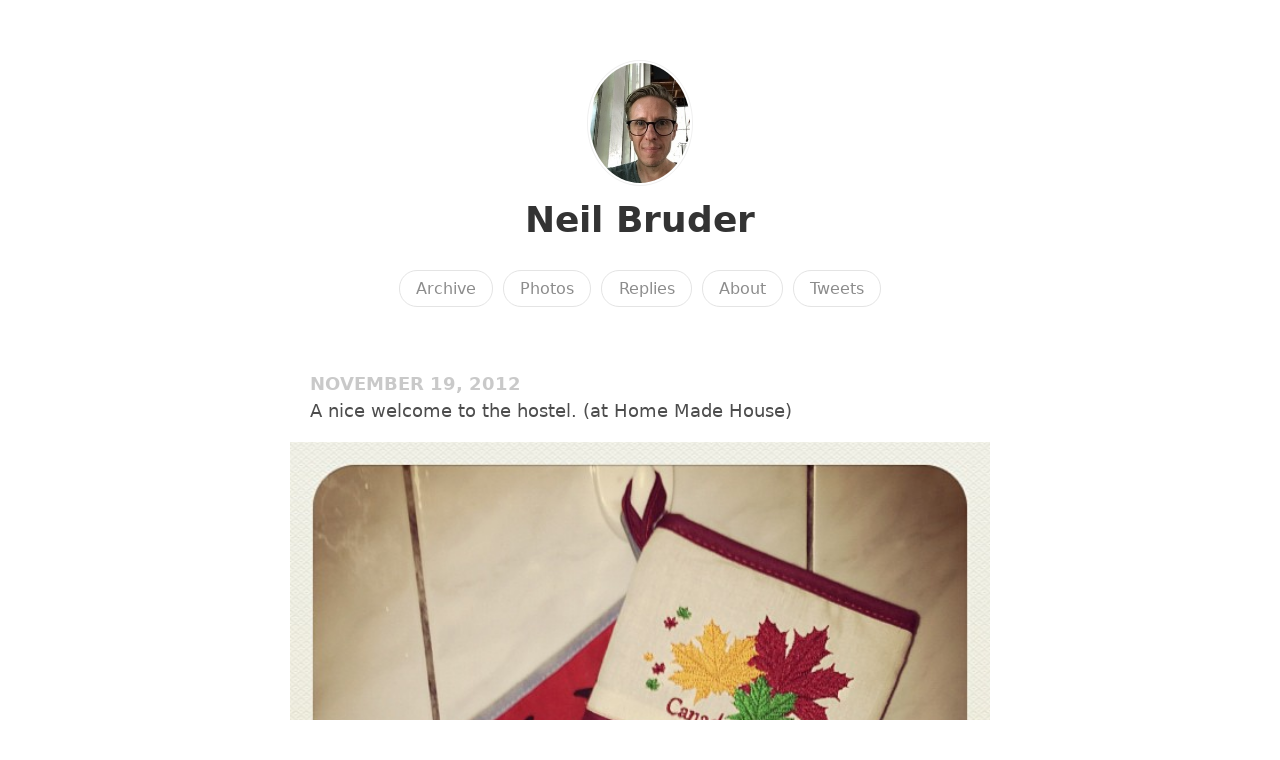

--- FILE ---
content_type: text/html; charset=utf-8
request_url: https://www.neilbruder.net/2012/11/19/a-nice-welcome.html
body_size: 4275
content:
<!DOCTYPE html>
<html lang="en">

<head>
  <meta charset="utf-8">
  <meta http-equiv="X-UA-Compatible" content="IE=edge">
  <meta name="viewport" content="width=device-width, initial-scale=1.0">
  <meta name="twitter:card" content="summary">
  
  <meta name="twitter:title" content="Neil Bruder">
  <meta property="og:title" content="Neil Bruder">
  
  
  <meta name="twitter:description" content="A nice welcome to the hostel. (at Home Made House)">
  <meta name="og:description" content="A nice welcome to the hostel. (at Home Made House)">
  <meta name="description" content="A nice welcome to the hostel. (at Home Made House)">
  
  
  <meta name="twitter:image" content="https://cdn.uploads.micro.blog/93218/2023/27752eb746.jpg">
  <meta property="og:image" content="https://cdn.uploads.micro.blog/93218/2023/27752eb746.jpg">
  
  <title>A nice welcome to the … | Neil Bruder</title>
  <link rel="canonical" href="https://www.neilbruder.net/2012/11/19/a-nice-welcome.html">
  
  <link rel="stylesheet" href="/css/main.css?1765658247">
  
  
  <link rel="stylesheet" href="/css/all.min.css?1765658247">
  
  
  <link rel="alternate" href="https://www.neilbruder.net/feed.xml" type="application/rss+xml" title="Neil Bruder">
  <link rel="alternate" href="https://www.neilbruder.net/feed.json" type="application/json" title="Neil Bruder">



  <link rel="alternate" href="https://www.neilbruder.net/podcast.xml" type="application/rss+xml" title="Podcast">
  <link rel="alternate" href="https://www.neilbruder.net/podcast.json" type="application/json" title="Podcast">


<link rel="me" href="https://micro.blog/neilbruder">


  <link rel="me" href="https://twitter.com/neilbruder">






<link rel="shortcut icon" href="https://micro.blog/neilbruder/favicon.png" type="image/x-icon">
<link rel="EditURI" type="application/rsd+xml" href="https://www.neilbruder.net/rsd.xml">
<link rel="authorization_endpoint" href="https://micro.blog/indieauth/auth">
<link rel="token_endpoint" href="https://micro.blog/indieauth/token">
<link rel="subscribe" href="https://micro.blog/users/follow">
<link rel="webmention" href="https://micro.blog/webmention">
<link rel="micropub" href="https://micro.blog/micropub">
<link rel="microsub" href="https://micro.blog/microsub">

<link rel="stylesheet" href="/custom.css?1765658247">


  <link rel="stylesheet" href="/css/bookgoals.css?v=0">



  <link href="https://mastodon.social/@neilbruder" rel="me" />



  
</head>

<body>
  <header class="site-header">
	
	<a href="/"><img src="https://avatars.micro.blog/avatars/2023/07/472699.jpg" alt="Neil Bruder Profile Photo" class="profile_photo u-photo" width="80" height="80"></a>
	
	
	<h1><a class="site-title p-name u-url" href="/">Neil Bruder</a></h1>
	
	
	
	<nav class="site-nav">
		<ul>
			
			
			
			<li><a class="page-link Archive" href="/archive/">Archive</a></li>
			
			
			
			<li><a class="page-link Photos" href="/photos/">Photos</a></li>
			
			
			
			<li><a class="page-link Replies" href="/replies/">Replies</a></li>
			
			
			
			<li><a class="page-link About" href="/about/">About</a></li>
			
			
			
			<li><a class="page-link Tweets" href="/tweets/">Tweets</a></li>
			
			
			
		</ul>
	</nav>
	
</header>


  <div class="page-content">
    <div class="wrapper">
      
<div class="post h-entry ">

  

  <header class="post-header">

    
    <div class="post-date-wrapper">
    <time class="dt-published" datetime="2012-11-19 00:52:00 -0700">November 19, 2012</time>
    </div>
    
    
  </header>

  <article class="post-content e-content without-title">
    <p>A nice welcome to the hostel.  (at Home Made House)</p>
<img src="https://cdn.uploads.micro.blog/93218/2023/27752eb746.jpg" /> 

  </article>

  

</div>

<div class="content-meta">
  




</div>



<div class="comments">

</div>




    </div>
    
  </div>
  <footer class="site-footer">

  <div class="wrapper">
    
    <p class="custom_footer"></p>
    
    <p class="attribution custom_footer">Hosted by <a href="https://micro.blog">Micro.blog</a>. Powered by <a href="https://sumo.micro.blog">Sumo Theme</a>. Designed with <span class="red">♥</span> by <a href="https://www.mattlangford.com">Matt Langford</a>.</p>
  </div>

</footer>


  
  <script src="/js/yall.js?v=0"></script>
  

  
  <style>
    quoteback-component {
      display: block;
      padding-left: 20px;
      padding-right: 20px;
    }
  </style>
</body>
</html>
